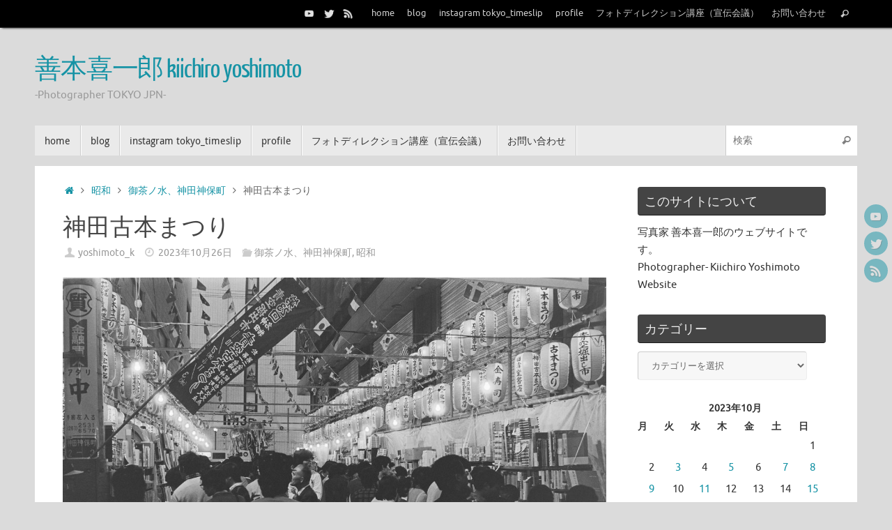

--- FILE ---
content_type: text/html; charset=UTF-8
request_url: https://kiichiroyoshimoto.jp/2023/10/26/%E7%A5%9E%E7%94%B0%E5%8F%A4%E6%9C%AC%E3%81%BE%E3%81%A4%E3%82%8A/
body_size: 75704
content:
<!DOCTYPE html><html lang="ja"><head><meta name="viewport" content="width=device-width, user-scalable=no, initial-scale=1.0, minimum-scale=1.0, maximum-scale=1.0"><meta http-equiv="Content-Type" content="text/html; charset=UTF-8" /><link rel="profile" href="http://gmpg.org/xfn/11" /><link rel="pingback" href="https://kiichiroyoshimoto.jp/xmlrpc.php" /><title>神田古本まつり &#8211; 善本喜一郎 kiichiro yoshimoto</title><meta name='robots' content='max-image-preview:large' /><link rel="alternate" type="application/rss+xml" title="善本喜一郎 kiichiro yoshimoto &raquo; フィード" href="https://kiichiroyoshimoto.jp/feed/" /><link rel="alternate" type="application/rss+xml" title="善本喜一郎 kiichiro yoshimoto &raquo; コメントフィード" href="https://kiichiroyoshimoto.jp/comments/feed/" /> <script type="text/javascript" id="wpp-js" src="https://kiichiroyoshimoto.jp/wp-content/plugins/wordpress-popular-posts/assets/js/wpp.min.js?ver=7.3.6" data-sampling="0" data-sampling-rate="100" data-api-url="https://kiichiroyoshimoto.jp/wp-json/wordpress-popular-posts" data-post-id="69483" data-token="d5642a36e6" data-lang="0" data-debug="0"></script> <link rel="alternate" title="oEmbed (JSON)" type="application/json+oembed" href="https://kiichiroyoshimoto.jp/wp-json/oembed/1.0/embed?url=https%3A%2F%2Fkiichiroyoshimoto.jp%2F2023%2F10%2F26%2F%25e7%25a5%259e%25e7%2594%25b0%25e5%258f%25a4%25e6%259c%25ac%25e3%2581%25be%25e3%2581%25a4%25e3%2582%258a%2F" /><link rel="alternate" title="oEmbed (XML)" type="text/xml+oembed" href="https://kiichiroyoshimoto.jp/wp-json/oembed/1.0/embed?url=https%3A%2F%2Fkiichiroyoshimoto.jp%2F2023%2F10%2F26%2F%25e7%25a5%259e%25e7%2594%25b0%25e5%258f%25a4%25e6%259c%25ac%25e3%2581%25be%25e3%2581%25a4%25e3%2582%258a%2F&#038;format=xml" /><style id='wp-img-auto-sizes-contain-inline-css' type='text/css'>img:is([sizes=auto i],[sizes^="auto," i]){contain-intrinsic-size:3000px 1500px}
/*# sourceURL=wp-img-auto-sizes-contain-inline-css */</style><link rel='stylesheet' id='sbi_styles-css' href='https://kiichiroyoshimoto.jp/wp-content/plugins/instagram-feed/css/sbi-styles.min.css?ver=6.10.0' type='text/css' media='all' /><style id='wp-emoji-styles-inline-css' type='text/css'>img.wp-smiley, img.emoji {
		display: inline !important;
		border: none !important;
		box-shadow: none !important;
		height: 1em !important;
		width: 1em !important;
		margin: 0 0.07em !important;
		vertical-align: -0.1em !important;
		background: none !important;
		padding: 0 !important;
	}
/*# sourceURL=wp-emoji-styles-inline-css */</style><style id='wp-block-library-inline-css' type='text/css'>:root{--wp-block-synced-color:#7a00df;--wp-block-synced-color--rgb:122,0,223;--wp-bound-block-color:var(--wp-block-synced-color);--wp-editor-canvas-background:#ddd;--wp-admin-theme-color:#007cba;--wp-admin-theme-color--rgb:0,124,186;--wp-admin-theme-color-darker-10:#006ba1;--wp-admin-theme-color-darker-10--rgb:0,107,160.5;--wp-admin-theme-color-darker-20:#005a87;--wp-admin-theme-color-darker-20--rgb:0,90,135;--wp-admin-border-width-focus:2px}@media (min-resolution:192dpi){:root{--wp-admin-border-width-focus:1.5px}}.wp-element-button{cursor:pointer}:root .has-very-light-gray-background-color{background-color:#eee}:root .has-very-dark-gray-background-color{background-color:#313131}:root .has-very-light-gray-color{color:#eee}:root .has-very-dark-gray-color{color:#313131}:root .has-vivid-green-cyan-to-vivid-cyan-blue-gradient-background{background:linear-gradient(135deg,#00d084,#0693e3)}:root .has-purple-crush-gradient-background{background:linear-gradient(135deg,#34e2e4,#4721fb 50%,#ab1dfe)}:root .has-hazy-dawn-gradient-background{background:linear-gradient(135deg,#faaca8,#dad0ec)}:root .has-subdued-olive-gradient-background{background:linear-gradient(135deg,#fafae1,#67a671)}:root .has-atomic-cream-gradient-background{background:linear-gradient(135deg,#fdd79a,#004a59)}:root .has-nightshade-gradient-background{background:linear-gradient(135deg,#330968,#31cdcf)}:root .has-midnight-gradient-background{background:linear-gradient(135deg,#020381,#2874fc)}:root{--wp--preset--font-size--normal:16px;--wp--preset--font-size--huge:42px}.has-regular-font-size{font-size:1em}.has-larger-font-size{font-size:2.625em}.has-normal-font-size{font-size:var(--wp--preset--font-size--normal)}.has-huge-font-size{font-size:var(--wp--preset--font-size--huge)}.has-text-align-center{text-align:center}.has-text-align-left{text-align:left}.has-text-align-right{text-align:right}.has-fit-text{white-space:nowrap!important}#end-resizable-editor-section{display:none}.aligncenter{clear:both}.items-justified-left{justify-content:flex-start}.items-justified-center{justify-content:center}.items-justified-right{justify-content:flex-end}.items-justified-space-between{justify-content:space-between}.screen-reader-text{border:0;clip-path:inset(50%);height:1px;margin:-1px;overflow:hidden;padding:0;position:absolute;width:1px;word-wrap:normal!important}.screen-reader-text:focus{background-color:#ddd;clip-path:none;color:#444;display:block;font-size:1em;height:auto;left:5px;line-height:normal;padding:15px 23px 14px;text-decoration:none;top:5px;width:auto;z-index:100000}html :where(.has-border-color){border-style:solid}html :where([style*=border-top-color]){border-top-style:solid}html :where([style*=border-right-color]){border-right-style:solid}html :where([style*=border-bottom-color]){border-bottom-style:solid}html :where([style*=border-left-color]){border-left-style:solid}html :where([style*=border-width]){border-style:solid}html :where([style*=border-top-width]){border-top-style:solid}html :where([style*=border-right-width]){border-right-style:solid}html :where([style*=border-bottom-width]){border-bottom-style:solid}html :where([style*=border-left-width]){border-left-style:solid}html :where(img[class*=wp-image-]){height:auto;max-width:100%}:where(figure){margin:0 0 1em}html :where(.is-position-sticky){--wp-admin--admin-bar--position-offset:var(--wp-admin--admin-bar--height,0px)}@media screen and (max-width:600px){html :where(.is-position-sticky){--wp-admin--admin-bar--position-offset:0px}}

/*# sourceURL=wp-block-library-inline-css */</style><style id='wp-block-image-inline-css' type='text/css'>.wp-block-image>a,.wp-block-image>figure>a{display:inline-block}.wp-block-image img{box-sizing:border-box;height:auto;max-width:100%;vertical-align:bottom}@media not (prefers-reduced-motion){.wp-block-image img.hide{visibility:hidden}.wp-block-image img.show{animation:show-content-image .4s}}.wp-block-image[style*=border-radius] img,.wp-block-image[style*=border-radius]>a{border-radius:inherit}.wp-block-image.has-custom-border img{box-sizing:border-box}.wp-block-image.aligncenter{text-align:center}.wp-block-image.alignfull>a,.wp-block-image.alignwide>a{width:100%}.wp-block-image.alignfull img,.wp-block-image.alignwide img{height:auto;width:100%}.wp-block-image .aligncenter,.wp-block-image .alignleft,.wp-block-image .alignright,.wp-block-image.aligncenter,.wp-block-image.alignleft,.wp-block-image.alignright{display:table}.wp-block-image .aligncenter>figcaption,.wp-block-image .alignleft>figcaption,.wp-block-image .alignright>figcaption,.wp-block-image.aligncenter>figcaption,.wp-block-image.alignleft>figcaption,.wp-block-image.alignright>figcaption{caption-side:bottom;display:table-caption}.wp-block-image .alignleft{float:left;margin:.5em 1em .5em 0}.wp-block-image .alignright{float:right;margin:.5em 0 .5em 1em}.wp-block-image .aligncenter{margin-left:auto;margin-right:auto}.wp-block-image :where(figcaption){margin-bottom:1em;margin-top:.5em}.wp-block-image.is-style-circle-mask img{border-radius:9999px}@supports ((-webkit-mask-image:none) or (mask-image:none)) or (-webkit-mask-image:none){.wp-block-image.is-style-circle-mask img{border-radius:0;-webkit-mask-image:url('data:image/svg+xml;utf8,<svg viewBox="0 0 100 100" xmlns="http://www.w3.org/2000/svg"><circle cx="50" cy="50" r="50"/></svg>');mask-image:url('data:image/svg+xml;utf8,<svg viewBox="0 0 100 100" xmlns="http://www.w3.org/2000/svg"><circle cx="50" cy="50" r="50"/></svg>');mask-mode:alpha;-webkit-mask-position:center;mask-position:center;-webkit-mask-repeat:no-repeat;mask-repeat:no-repeat;-webkit-mask-size:contain;mask-size:contain}}:root :where(.wp-block-image.is-style-rounded img,.wp-block-image .is-style-rounded img){border-radius:9999px}.wp-block-image figure{margin:0}.wp-lightbox-container{display:flex;flex-direction:column;position:relative}.wp-lightbox-container img{cursor:zoom-in}.wp-lightbox-container img:hover+button{opacity:1}.wp-lightbox-container button{align-items:center;backdrop-filter:blur(16px) saturate(180%);background-color:#5a5a5a40;border:none;border-radius:4px;cursor:zoom-in;display:flex;height:20px;justify-content:center;opacity:0;padding:0;position:absolute;right:16px;text-align:center;top:16px;width:20px;z-index:100}@media not (prefers-reduced-motion){.wp-lightbox-container button{transition:opacity .2s ease}}.wp-lightbox-container button:focus-visible{outline:3px auto #5a5a5a40;outline:3px auto -webkit-focus-ring-color;outline-offset:3px}.wp-lightbox-container button:hover{cursor:pointer;opacity:1}.wp-lightbox-container button:focus{opacity:1}.wp-lightbox-container button:focus,.wp-lightbox-container button:hover,.wp-lightbox-container button:not(:hover):not(:active):not(.has-background){background-color:#5a5a5a40;border:none}.wp-lightbox-overlay{box-sizing:border-box;cursor:zoom-out;height:100vh;left:0;overflow:hidden;position:fixed;top:0;visibility:hidden;width:100%;z-index:100000}.wp-lightbox-overlay .close-button{align-items:center;cursor:pointer;display:flex;justify-content:center;min-height:40px;min-width:40px;padding:0;position:absolute;right:calc(env(safe-area-inset-right) + 16px);top:calc(env(safe-area-inset-top) + 16px);z-index:5000000}.wp-lightbox-overlay .close-button:focus,.wp-lightbox-overlay .close-button:hover,.wp-lightbox-overlay .close-button:not(:hover):not(:active):not(.has-background){background:none;border:none}.wp-lightbox-overlay .lightbox-image-container{height:var(--wp--lightbox-container-height);left:50%;overflow:hidden;position:absolute;top:50%;transform:translate(-50%,-50%);transform-origin:top left;width:var(--wp--lightbox-container-width);z-index:9999999999}.wp-lightbox-overlay .wp-block-image{align-items:center;box-sizing:border-box;display:flex;height:100%;justify-content:center;margin:0;position:relative;transform-origin:0 0;width:100%;z-index:3000000}.wp-lightbox-overlay .wp-block-image img{height:var(--wp--lightbox-image-height);min-height:var(--wp--lightbox-image-height);min-width:var(--wp--lightbox-image-width);width:var(--wp--lightbox-image-width)}.wp-lightbox-overlay .wp-block-image figcaption{display:none}.wp-lightbox-overlay button{background:none;border:none}.wp-lightbox-overlay .scrim{background-color:#fff;height:100%;opacity:.9;position:absolute;width:100%;z-index:2000000}.wp-lightbox-overlay.active{visibility:visible}@media not (prefers-reduced-motion){.wp-lightbox-overlay.active{animation:turn-on-visibility .25s both}.wp-lightbox-overlay.active img{animation:turn-on-visibility .35s both}.wp-lightbox-overlay.show-closing-animation:not(.active){animation:turn-off-visibility .35s both}.wp-lightbox-overlay.show-closing-animation:not(.active) img{animation:turn-off-visibility .25s both}.wp-lightbox-overlay.zoom.active{animation:none;opacity:1;visibility:visible}.wp-lightbox-overlay.zoom.active .lightbox-image-container{animation:lightbox-zoom-in .4s}.wp-lightbox-overlay.zoom.active .lightbox-image-container img{animation:none}.wp-lightbox-overlay.zoom.active .scrim{animation:turn-on-visibility .4s forwards}.wp-lightbox-overlay.zoom.show-closing-animation:not(.active){animation:none}.wp-lightbox-overlay.zoom.show-closing-animation:not(.active) .lightbox-image-container{animation:lightbox-zoom-out .4s}.wp-lightbox-overlay.zoom.show-closing-animation:not(.active) .lightbox-image-container img{animation:none}.wp-lightbox-overlay.zoom.show-closing-animation:not(.active) .scrim{animation:turn-off-visibility .4s forwards}}@keyframes show-content-image{0%{visibility:hidden}99%{visibility:hidden}to{visibility:visible}}@keyframes turn-on-visibility{0%{opacity:0}to{opacity:1}}@keyframes turn-off-visibility{0%{opacity:1;visibility:visible}99%{opacity:0;visibility:visible}to{opacity:0;visibility:hidden}}@keyframes lightbox-zoom-in{0%{transform:translate(calc((-100vw + var(--wp--lightbox-scrollbar-width))/2 + var(--wp--lightbox-initial-left-position)),calc(-50vh + var(--wp--lightbox-initial-top-position))) scale(var(--wp--lightbox-scale))}to{transform:translate(-50%,-50%) scale(1)}}@keyframes lightbox-zoom-out{0%{transform:translate(-50%,-50%) scale(1);visibility:visible}99%{visibility:visible}to{transform:translate(calc((-100vw + var(--wp--lightbox-scrollbar-width))/2 + var(--wp--lightbox-initial-left-position)),calc(-50vh + var(--wp--lightbox-initial-top-position))) scale(var(--wp--lightbox-scale));visibility:hidden}}
/*# sourceURL=https://kiichiroyoshimoto.jp/wp-includes/blocks/image/style.min.css */</style><style id='wp-block-paragraph-inline-css' type='text/css'>.is-small-text{font-size:.875em}.is-regular-text{font-size:1em}.is-large-text{font-size:2.25em}.is-larger-text{font-size:3em}.has-drop-cap:not(:focus):first-letter{float:left;font-size:8.4em;font-style:normal;font-weight:100;line-height:.68;margin:.05em .1em 0 0;text-transform:uppercase}body.rtl .has-drop-cap:not(:focus):first-letter{float:none;margin-left:.1em}p.has-drop-cap.has-background{overflow:hidden}:root :where(p.has-background){padding:1.25em 2.375em}:where(p.has-text-color:not(.has-link-color)) a{color:inherit}p.has-text-align-left[style*="writing-mode:vertical-lr"],p.has-text-align-right[style*="writing-mode:vertical-rl"]{rotate:180deg}
/*# sourceURL=https://kiichiroyoshimoto.jp/wp-includes/blocks/paragraph/style.min.css */</style><style id='global-styles-inline-css' type='text/css'>:root{--wp--preset--aspect-ratio--square: 1;--wp--preset--aspect-ratio--4-3: 4/3;--wp--preset--aspect-ratio--3-4: 3/4;--wp--preset--aspect-ratio--3-2: 3/2;--wp--preset--aspect-ratio--2-3: 2/3;--wp--preset--aspect-ratio--16-9: 16/9;--wp--preset--aspect-ratio--9-16: 9/16;--wp--preset--color--black: #000000;--wp--preset--color--cyan-bluish-gray: #abb8c3;--wp--preset--color--white: #ffffff;--wp--preset--color--pale-pink: #f78da7;--wp--preset--color--vivid-red: #cf2e2e;--wp--preset--color--luminous-vivid-orange: #ff6900;--wp--preset--color--luminous-vivid-amber: #fcb900;--wp--preset--color--light-green-cyan: #7bdcb5;--wp--preset--color--vivid-green-cyan: #00d084;--wp--preset--color--pale-cyan-blue: #8ed1fc;--wp--preset--color--vivid-cyan-blue: #0693e3;--wp--preset--color--vivid-purple: #9b51e0;--wp--preset--gradient--vivid-cyan-blue-to-vivid-purple: linear-gradient(135deg,rgb(6,147,227) 0%,rgb(155,81,224) 100%);--wp--preset--gradient--light-green-cyan-to-vivid-green-cyan: linear-gradient(135deg,rgb(122,220,180) 0%,rgb(0,208,130) 100%);--wp--preset--gradient--luminous-vivid-amber-to-luminous-vivid-orange: linear-gradient(135deg,rgb(252,185,0) 0%,rgb(255,105,0) 100%);--wp--preset--gradient--luminous-vivid-orange-to-vivid-red: linear-gradient(135deg,rgb(255,105,0) 0%,rgb(207,46,46) 100%);--wp--preset--gradient--very-light-gray-to-cyan-bluish-gray: linear-gradient(135deg,rgb(238,238,238) 0%,rgb(169,184,195) 100%);--wp--preset--gradient--cool-to-warm-spectrum: linear-gradient(135deg,rgb(74,234,220) 0%,rgb(151,120,209) 20%,rgb(207,42,186) 40%,rgb(238,44,130) 60%,rgb(251,105,98) 80%,rgb(254,248,76) 100%);--wp--preset--gradient--blush-light-purple: linear-gradient(135deg,rgb(255,206,236) 0%,rgb(152,150,240) 100%);--wp--preset--gradient--blush-bordeaux: linear-gradient(135deg,rgb(254,205,165) 0%,rgb(254,45,45) 50%,rgb(107,0,62) 100%);--wp--preset--gradient--luminous-dusk: linear-gradient(135deg,rgb(255,203,112) 0%,rgb(199,81,192) 50%,rgb(65,88,208) 100%);--wp--preset--gradient--pale-ocean: linear-gradient(135deg,rgb(255,245,203) 0%,rgb(182,227,212) 50%,rgb(51,167,181) 100%);--wp--preset--gradient--electric-grass: linear-gradient(135deg,rgb(202,248,128) 0%,rgb(113,206,126) 100%);--wp--preset--gradient--midnight: linear-gradient(135deg,rgb(2,3,129) 0%,rgb(40,116,252) 100%);--wp--preset--font-size--small: 13px;--wp--preset--font-size--medium: 20px;--wp--preset--font-size--large: 36px;--wp--preset--font-size--x-large: 42px;--wp--preset--spacing--20: 0.44rem;--wp--preset--spacing--30: 0.67rem;--wp--preset--spacing--40: 1rem;--wp--preset--spacing--50: 1.5rem;--wp--preset--spacing--60: 2.25rem;--wp--preset--spacing--70: 3.38rem;--wp--preset--spacing--80: 5.06rem;--wp--preset--shadow--natural: 6px 6px 9px rgba(0, 0, 0, 0.2);--wp--preset--shadow--deep: 12px 12px 50px rgba(0, 0, 0, 0.4);--wp--preset--shadow--sharp: 6px 6px 0px rgba(0, 0, 0, 0.2);--wp--preset--shadow--outlined: 6px 6px 0px -3px rgb(255, 255, 255), 6px 6px rgb(0, 0, 0);--wp--preset--shadow--crisp: 6px 6px 0px rgb(0, 0, 0);}:where(.is-layout-flex){gap: 0.5em;}:where(.is-layout-grid){gap: 0.5em;}body .is-layout-flex{display: flex;}.is-layout-flex{flex-wrap: wrap;align-items: center;}.is-layout-flex > :is(*, div){margin: 0;}body .is-layout-grid{display: grid;}.is-layout-grid > :is(*, div){margin: 0;}:where(.wp-block-columns.is-layout-flex){gap: 2em;}:where(.wp-block-columns.is-layout-grid){gap: 2em;}:where(.wp-block-post-template.is-layout-flex){gap: 1.25em;}:where(.wp-block-post-template.is-layout-grid){gap: 1.25em;}.has-black-color{color: var(--wp--preset--color--black) !important;}.has-cyan-bluish-gray-color{color: var(--wp--preset--color--cyan-bluish-gray) !important;}.has-white-color{color: var(--wp--preset--color--white) !important;}.has-pale-pink-color{color: var(--wp--preset--color--pale-pink) !important;}.has-vivid-red-color{color: var(--wp--preset--color--vivid-red) !important;}.has-luminous-vivid-orange-color{color: var(--wp--preset--color--luminous-vivid-orange) !important;}.has-luminous-vivid-amber-color{color: var(--wp--preset--color--luminous-vivid-amber) !important;}.has-light-green-cyan-color{color: var(--wp--preset--color--light-green-cyan) !important;}.has-vivid-green-cyan-color{color: var(--wp--preset--color--vivid-green-cyan) !important;}.has-pale-cyan-blue-color{color: var(--wp--preset--color--pale-cyan-blue) !important;}.has-vivid-cyan-blue-color{color: var(--wp--preset--color--vivid-cyan-blue) !important;}.has-vivid-purple-color{color: var(--wp--preset--color--vivid-purple) !important;}.has-black-background-color{background-color: var(--wp--preset--color--black) !important;}.has-cyan-bluish-gray-background-color{background-color: var(--wp--preset--color--cyan-bluish-gray) !important;}.has-white-background-color{background-color: var(--wp--preset--color--white) !important;}.has-pale-pink-background-color{background-color: var(--wp--preset--color--pale-pink) !important;}.has-vivid-red-background-color{background-color: var(--wp--preset--color--vivid-red) !important;}.has-luminous-vivid-orange-background-color{background-color: var(--wp--preset--color--luminous-vivid-orange) !important;}.has-luminous-vivid-amber-background-color{background-color: var(--wp--preset--color--luminous-vivid-amber) !important;}.has-light-green-cyan-background-color{background-color: var(--wp--preset--color--light-green-cyan) !important;}.has-vivid-green-cyan-background-color{background-color: var(--wp--preset--color--vivid-green-cyan) !important;}.has-pale-cyan-blue-background-color{background-color: var(--wp--preset--color--pale-cyan-blue) !important;}.has-vivid-cyan-blue-background-color{background-color: var(--wp--preset--color--vivid-cyan-blue) !important;}.has-vivid-purple-background-color{background-color: var(--wp--preset--color--vivid-purple) !important;}.has-black-border-color{border-color: var(--wp--preset--color--black) !important;}.has-cyan-bluish-gray-border-color{border-color: var(--wp--preset--color--cyan-bluish-gray) !important;}.has-white-border-color{border-color: var(--wp--preset--color--white) !important;}.has-pale-pink-border-color{border-color: var(--wp--preset--color--pale-pink) !important;}.has-vivid-red-border-color{border-color: var(--wp--preset--color--vivid-red) !important;}.has-luminous-vivid-orange-border-color{border-color: var(--wp--preset--color--luminous-vivid-orange) !important;}.has-luminous-vivid-amber-border-color{border-color: var(--wp--preset--color--luminous-vivid-amber) !important;}.has-light-green-cyan-border-color{border-color: var(--wp--preset--color--light-green-cyan) !important;}.has-vivid-green-cyan-border-color{border-color: var(--wp--preset--color--vivid-green-cyan) !important;}.has-pale-cyan-blue-border-color{border-color: var(--wp--preset--color--pale-cyan-blue) !important;}.has-vivid-cyan-blue-border-color{border-color: var(--wp--preset--color--vivid-cyan-blue) !important;}.has-vivid-purple-border-color{border-color: var(--wp--preset--color--vivid-purple) !important;}.has-vivid-cyan-blue-to-vivid-purple-gradient-background{background: var(--wp--preset--gradient--vivid-cyan-blue-to-vivid-purple) !important;}.has-light-green-cyan-to-vivid-green-cyan-gradient-background{background: var(--wp--preset--gradient--light-green-cyan-to-vivid-green-cyan) !important;}.has-luminous-vivid-amber-to-luminous-vivid-orange-gradient-background{background: var(--wp--preset--gradient--luminous-vivid-amber-to-luminous-vivid-orange) !important;}.has-luminous-vivid-orange-to-vivid-red-gradient-background{background: var(--wp--preset--gradient--luminous-vivid-orange-to-vivid-red) !important;}.has-very-light-gray-to-cyan-bluish-gray-gradient-background{background: var(--wp--preset--gradient--very-light-gray-to-cyan-bluish-gray) !important;}.has-cool-to-warm-spectrum-gradient-background{background: var(--wp--preset--gradient--cool-to-warm-spectrum) !important;}.has-blush-light-purple-gradient-background{background: var(--wp--preset--gradient--blush-light-purple) !important;}.has-blush-bordeaux-gradient-background{background: var(--wp--preset--gradient--blush-bordeaux) !important;}.has-luminous-dusk-gradient-background{background: var(--wp--preset--gradient--luminous-dusk) !important;}.has-pale-ocean-gradient-background{background: var(--wp--preset--gradient--pale-ocean) !important;}.has-electric-grass-gradient-background{background: var(--wp--preset--gradient--electric-grass) !important;}.has-midnight-gradient-background{background: var(--wp--preset--gradient--midnight) !important;}.has-small-font-size{font-size: var(--wp--preset--font-size--small) !important;}.has-medium-font-size{font-size: var(--wp--preset--font-size--medium) !important;}.has-large-font-size{font-size: var(--wp--preset--font-size--large) !important;}.has-x-large-font-size{font-size: var(--wp--preset--font-size--x-large) !important;}
/*# sourceURL=global-styles-inline-css */</style><style id='classic-theme-styles-inline-css' type='text/css'>/*! This file is auto-generated */
.wp-block-button__link{color:#fff;background-color:#32373c;border-radius:9999px;box-shadow:none;text-decoration:none;padding:calc(.667em + 2px) calc(1.333em + 2px);font-size:1.125em}.wp-block-file__button{background:#32373c;color:#fff;text-decoration:none}
/*# sourceURL=/wp-includes/css/classic-themes.min.css */</style><link rel='stylesheet' id='contact-form-7-css' href='https://kiichiroyoshimoto.jp/wp-content/cache/autoptimize/autoptimize_single_64ac31699f5326cb3c76122498b76f66.php?ver=6.1.4' type='text/css' media='all' /><link rel='stylesheet' id='ctf_styles-css' href='https://kiichiroyoshimoto.jp/wp-content/plugins/custom-twitter-feeds/css/ctf-styles.min.css?ver=2.3.1' type='text/css' media='all' /><link rel='stylesheet' id='wordpress-popular-posts-css-css' href='https://kiichiroyoshimoto.jp/wp-content/cache/autoptimize/autoptimize_single_bc659c66ff1402b607f62f19f57691fd.php?ver=7.3.6' type='text/css' media='all' /><link rel='stylesheet' id='tempera-fonts-css' href='https://kiichiroyoshimoto.jp/wp-content/cache/autoptimize/autoptimize_single_e4427e2d023ec2999bb044643b8750e3.php?ver=1.8.3' type='text/css' media='all' /><link rel='stylesheet' id='tempera-style-css' href='https://kiichiroyoshimoto.jp/wp-content/cache/autoptimize/autoptimize_single_3eb95fc4b079e7b36c84b6891a1790c6.php?ver=1.8.3' type='text/css' media='all' /><style id='tempera-style-inline-css' type='text/css'>#header, #main, #topbar-inner { max-width: 1180px; } #container.one-column { } #container.two-columns-right #secondary { width:280px; float:right; } #container.two-columns-right #content { width:calc(100% - 320px); float:left; } #container.two-columns-left #primary { width:280px; float:left; } #container.two-columns-left #content { width:calc(100% - 320px); float:right; } #container.three-columns-right .sidey { width:140px; float:left; } #container.three-columns-right #primary { margin-left:20px; margin-right:20px; } #container.three-columns-right #content { width: calc(100% - 320px); float:left;} #container.three-columns-left .sidey { width:140px; float:left; } #container.three-columns-left #secondary {margin-left:20px; margin-right:20px; } #container.three-columns-left #content { width: calc(100% - 320px); float:right; } #container.three-columns-sided .sidey { width:140px; float:left; } #container.three-columns-sided #secondary { float:right; } #container.three-columns-sided #content { width: calc(100% - 360px); float:right; margin: 0 180px 0 -1180px; } body { font-family: Ubuntu; } #content h1.entry-title a, #content h2.entry-title a, #content h1.entry-title , #content h2.entry-title { font-family: "Yanone Kaffeesatz Regular"; } .widget-title, .widget-title a { font-family: "Open Sans Light"; } .entry-content h1, .entry-content h2, .entry-content h3, .entry-content h4, .entry-content h5, .entry-content h6, #comments #reply-title, .nivo-caption h2, #front-text1 h2, #front-text2 h2, .column-header-image, .column-header-noimage { font-family: "Open Sans Light"; } #site-title span a { font-family: "Yanone Kaffeesatz Regular"; } #access ul li a, #access ul li a span { font-family: "Droid Sans"; } body { color: #666666; background-color: #171717 } a { color: #1693A5; } a:hover,.entry-meta span a:hover, .comments-link a:hover { color: #D6341D; } #header { ; } #site-title span a { color:#1693A5; } #site-description { color:#999999; } .socials a { background-color: #1693A5; } .socials .socials-hover { background-color: #D6341D; } /* Main menu top level */ #access a, #nav-toggle span, li.menu-main-search .searchform input[type="search"] { color: #333333; } li.menu-main-search .searchform input[type="search"] { background-color: #ffffff; border-left-color: #cccccc; } #access, #nav-toggle {background-color: #EAEAEA; } #access > .menu > ul > li > a > span { border-color: #cccccc; -webkit-box-shadow: 1px 0 0 #ffffff; box-shadow: 1px 0 0 #ffffff; } /*.rtl #access > .menu > ul > li > a > span { -webkit-box-shadow: -1px 0 0 #ffffff; box-shadow: -1px 0 0 #ffffff; } */ #access a:hover {background-color: #f7f7f7; } #access ul li.current_page_item > a, #access ul li.current-menu-item > a, #access ul li.current_page_ancestor > a, #access ul li.current-menu-ancestor > a { background-color: #f7f7f7; } /* Main menu Submenus */ #access > .menu > ul > li > ul:before {border-bottom-color:#2D2D2D;} #access ul ul ul li:first-child:before { border-right-color:#2D2D2D;} #access ul ul li { background-color:#2D2D2D; border-top-color:#3b3b3b; border-bottom-color:#222222} #access ul ul li a{color:#BBBBBB} #access ul ul li a:hover{background:#3b3b3b} #access ul ul li.current_page_item > a, #access ul ul li.current-menu-item > a, #access ul ul li.current_page_ancestor > a, #access ul ul li.current-menu-ancestor > a { background-color:#3b3b3b; } #topbar { background-color: #000000;border-bottom-color:#282828; box-shadow:3px 0 3px #000000; } .topmenu ul li a, .topmenu .searchsubmit { color: #CCCCCC; } .topmenu ul li a:hover, .topmenu .searchform input[type="search"] { color: #EEEEEE; border-bottom-color: rgba( 22,147,165, 0.5); } #main { background-color: #FFFFFF; } #author-info, #entry-author-info, #content .page-title { border-color: #1693A5; background: #F7F7F7; } #entry-author-info #author-avatar, #author-info #author-avatar { border-color: #EEEEEE; } .sidey .widget-container { color: #333333; ; } .sidey .widget-title { color: #EEEEEE; background-color: #444444;border-color:#1c1c1c;} .sidey .widget-container a {} .sidey .widget-container a:hover {} .entry-content h1, .entry-content h2, .entry-content h3, .entry-content h4, .entry-content h5, .entry-content h6 { color: #444444; } .sticky .entry-header {border-color:#1693A5 } .entry-title, .entry-title a { color: #444444; } .entry-title a:hover { color: #000000; } #content span.entry-format { color: #333333; background-color: #EAEAEA; } #footer { color: #AAAAAA; ; } #footer2 { color: #AAAAAA; background-color: #F7F7F7; } #footer a { ; } #footer a:hover { ; } #footer2 a, .footermenu ul li:after { ; } #footer2 a:hover { ; } #footer .widget-container { color: #333333; ; } #footer .widget-title { color: #EEEEEE; background-color: #444444;border-color:#1c1c1c } a.continue-reading-link, #cryout_ajax_more_trigger { color:#333333; background:#EAEAEA; border-bottom-color:#1693A5; } a.continue-reading-link:hover { border-bottom-color:#D6341D; } a.continue-reading-link i.crycon-right-dir {color:#1693A5} a.continue-reading-link:hover i.crycon-right-dir {color:#D6341D} .page-link a, .page-link > span > em {border-color:#CCCCCC} .columnmore a {background:#1693A5;color:#F7F7F7} .columnmore a:hover {background:#D6341D;} .button, #respond .form-submit input#submit, input[type="submit"], input[type="reset"] { background-color: #1693A5; } .button:hover, #respond .form-submit input#submit:hover { background-color: #D6341D; } .entry-content tr th, .entry-content thead th { color: #444444; } .entry-content table, .entry-content fieldset, .entry-content tr td, .entry-content tr th, .entry-content thead th { border-color: #CCCCCC; } .entry-content tr.even td { background-color: #F7F7F7 !important; } hr { border-color: #CCCCCC; } input[type="text"], input[type="password"], input[type="email"], textarea, select, input[type="color"],input[type="date"],input[type="datetime"],input[type="datetime-local"],input[type="month"],input[type="number"],input[type="range"], input[type="search"],input[type="tel"],input[type="time"],input[type="url"],input[type="week"] { background-color: #F7F7F7; border-color: #CCCCCC #EEEEEE #EEEEEE #CCCCCC; color: #666666; } input[type="submit"], input[type="reset"] { color: #FFFFFF; background-color: #1693A5; } input[type="text"]:hover, input[type="password"]:hover, input[type="email"]:hover, textarea:hover, input[type="color"]:hover, input[type="date"]:hover, input[type="datetime"]:hover, input[type="datetime-local"]:hover, input[type="month"]:hover, input[type="number"]:hover, input[type="range"]:hover, input[type="search"]:hover, input[type="tel"]:hover, input[type="time"]:hover, input[type="url"]:hover, input[type="week"]:hover { background-color: rgba(247,247,247,0.4); } .entry-content pre { border-color: #CCCCCC; border-bottom-color:#1693A5;} .entry-content code { background-color:#F7F7F7;} .entry-content blockquote { border-color: #EEEEEE; } abbr, acronym { border-color: #666666; } .comment-meta a { color: #666666; } #respond .form-allowed-tags { color: #999999; } .entry-meta .crycon-metas:before {color:#CCCCCC;} .entry-meta span a, .comments-link a, .entry-meta {color:#999999;} .entry-meta span a:hover, .comments-link a:hover {color:#666666;} .nav-next a:hover {} .nav-previous a:hover { } .pagination { border-color:#ededed;} .pagination span, .pagination a { background:#F7F7F7; border-left-color:#dddddd; border-right-color:#ffffff; } .pagination a:hover { background: #ffffff; } #searchform input[type="text"] {color:#999999;} .caption-accented .wp-caption { background-color:rgba(22,147,165,0.8); color:#FFFFFF} .tempera-image-one .entry-content img[class*='align'], .tempera-image-one .entry-summary img[class*='align'], .tempera-image-two .entry-content img[class*='align'], .tempera-image-two .entry-summary img[class*='align'], .tempera-image-one .entry-content [class*='wp-block'][class*='align'] img, .tempera-image-one .entry-summary [class*='wp-block'][class*='align'] img, .tempera-image-two .entry-content [class*='wp-block'][class*='align'] img, .tempera-image-two .entry-summary [class*='wp-block'][class*='align'] img { border-color:#1693A5;} html { font-size:15px; line-height:1.7; } .entry-content, .entry-summary, #frontpage blockquote { text-align:inherit; } .entry-content, .entry-summary, .widget-area { } #content h1.entry-title, #content h2.entry-title { font-size:34px ;} .widget-title, .widget-title a { font-size:18px ;} h1 { font-size: 2.526em; } h2 { font-size: 2.202em; } h3 { font-size: 1.878em; } h4 { font-size: 1.554em; } h5 { font-size: 1.23em; } h6 { font-size: 0.906em; } #site-title { font-size:38px ;} #access ul li a, li.menu-main-search .searchform input[type="search"] { font-size:14px ;} .nocomments, .nocomments2 {display:none;} #header-container > div { margin:40px 0 0 0px;} .entry-content p, .entry-content ul, .entry-content ol, .entry-content dd, .entry-content pre, .entry-content hr, .entry-summary p, .commentlist p { margin-bottom: 1.0em; } #toTop {background:#FFFFFF;margin-left:1330px;} #toTop:hover .crycon-back2top:before {color:#D6341D;} @media (max-width: 1225px) { #footer2 #toTop { position: relative; margin-left: auto !important; margin-right: auto !important; bottom: 0; display: block; width: 45px; border-radius: 4px 4px 0 0; opacity: 1; } } #main {margin-top:15px; } #forbottom {margin-left: 40px; margin-right: 40px;} #header-widget-area { width: 33%; } #branding { height:140px; } 
/* Tempera Custom CSS */ 
/*# sourceURL=tempera-style-inline-css */</style><link rel='stylesheet' id='tempera-mobile-css' href='https://kiichiroyoshimoto.jp/wp-content/cache/autoptimize/autoptimize_single_d1b9f60db7f165dd2c0c7bdb837d55da.php?ver=1.8.3' type='text/css' media='all' /><link rel='stylesheet' id='fancybox-css' href='https://kiichiroyoshimoto.jp/wp-content/plugins/easy-fancybox/fancybox/1.5.4/jquery.fancybox.min.css?ver=6.9' type='text/css' media='screen' /> <script type="text/javascript" src="https://kiichiroyoshimoto.jp/wp-includes/js/jquery/jquery.min.js?ver=3.7.1" id="jquery-core-js"></script> <script defer type="text/javascript" src="https://kiichiroyoshimoto.jp/wp-includes/js/jquery/jquery-migrate.min.js?ver=3.4.1" id="jquery-migrate-js"></script> <link rel="https://api.w.org/" href="https://kiichiroyoshimoto.jp/wp-json/" /><link rel="alternate" title="JSON" type="application/json" href="https://kiichiroyoshimoto.jp/wp-json/wp/v2/posts/69483" /><link rel="EditURI" type="application/rsd+xml" title="RSD" href="https://kiichiroyoshimoto.jp/xmlrpc.php?rsd" /><meta name="generator" content="WordPress 6.9" /><link rel="canonical" href="https://kiichiroyoshimoto.jp/2023/10/26/%e7%a5%9e%e7%94%b0%e5%8f%a4%e6%9c%ac%e3%81%be%e3%81%a4%e3%82%8a/" /><link rel='shortlink' href='https://kiichiroyoshimoto.jp/?p=69483' /><style id="wpp-loading-animation-styles">@-webkit-keyframes bgslide{from{background-position-x:0}to{background-position-x:-200%}}@keyframes bgslide{from{background-position-x:0}to{background-position-x:-200%}}.wpp-widget-block-placeholder,.wpp-shortcode-placeholder{margin:0 auto;width:60px;height:3px;background:#dd3737;background:linear-gradient(90deg,#dd3737 0%,#571313 10%,#dd3737 100%);background-size:200% auto;border-radius:3px;-webkit-animation:bgslide 1s infinite linear;animation:bgslide 1s infinite linear}</style><style type="text/css" id="custom-background-css">body.custom-background { background-color: #dbdbdb; }</style><link rel="icon" href="https://kiichiroyoshimoto.jp/wp-content/uploads/2021/05/cropped-東京タイムスリップ1984⇔2021カバー帯s-1-32x32.jpg" sizes="32x32" /><link rel="icon" href="https://kiichiroyoshimoto.jp/wp-content/uploads/2021/05/cropped-東京タイムスリップ1984⇔2021カバー帯s-1-192x192.jpg" sizes="192x192" /><link rel="apple-touch-icon" href="https://kiichiroyoshimoto.jp/wp-content/uploads/2021/05/cropped-東京タイムスリップ1984⇔2021カバー帯s-1-180x180.jpg" /><meta name="msapplication-TileImage" content="https://kiichiroyoshimoto.jp/wp-content/uploads/2021/05/cropped-東京タイムスリップ1984⇔2021カバー帯s-1-270x270.jpg" /> <!--[if lt IE 9]> <script>document.createElement('header');
	document.createElement('nav');
	document.createElement('section');
	document.createElement('article');
	document.createElement('aside');
	document.createElement('footer');</script> <![endif]--></head><body class="wp-singular post-template-default single single-post postid-69483 single-format-standard custom-background wp-theme-tempera tempera-image-one caption-dark tempera-comment-placeholders tempera-menu-left"> <a class="skip-link screen-reader-text" href="#main" title="コンテンツへスキップ"> コンテンツへスキップ </a><div id="wrapper" class="hfeed"><div id="topbar" ><div id="topbar-inner"><nav class="topmenu"><ul id="menu-%e3%83%88%e3%83%83%e3%83%97%e3%83%a1%e3%83%8b%e3%83%a5%e3%83%bc" class="menu"><li id="menu-item-32" class="menu-item menu-item-type-custom menu-item-object-custom menu-item-home menu-item-32"><a href="http://kiichiroyoshimoto.jp/">home</a></li><li id="menu-item-34" class="menu-item menu-item-type-post_type menu-item-object-page current_page_parent menu-item-34"><a href="https://kiichiroyoshimoto.jp/%e3%83%96%e3%83%ad%e3%82%b0/">blog</a></li><li id="menu-item-92834" class="menu-item menu-item-type-post_type menu-item-object-page menu-item-92834"><a href="https://kiichiroyoshimoto.jp/instagram-tokyo_timeslip/">instagram tokyo_timeslip</a></li><li id="menu-item-33" class="menu-item menu-item-type-post_type menu-item-object-page menu-item-33"><a href="https://kiichiroyoshimoto.jp/profile/">profile</a></li><li id="menu-item-92802" class="menu-item menu-item-type-post_type menu-item-object-page menu-item-92802"><a href="https://kiichiroyoshimoto.jp/%e3%83%95%e3%82%a9%e3%83%88%e3%83%87%e3%82%a3%e3%83%ac%e3%82%af%e3%82%b7%e3%83%a7%e3%83%b3%e8%ac%9b%e5%ba%a7%ef%bc%88%e5%ae%a3%e4%bc%9d%e4%bc%9a%e8%ad%b0%ef%bc%89/">フォトディレクション講座（宣伝会議）</a></li><li id="menu-item-39411" class="menu-item menu-item-type-post_type menu-item-object-page menu-item-39411"><a href="https://kiichiroyoshimoto.jp/sample-page/">お問い合わせ</a></li><li class='menu-header-search'> <i class='search-icon'></i><form role="search" method="get" class="searchform" action="https://kiichiroyoshimoto.jp/"> <label> <span class="screen-reader-text">検索: </span> <input type="search" class="s" placeholder="検索" value="" name="s" /> </label> <button type="submit" class="searchsubmit"><span class="screen-reader-text">検索</span><i class="crycon-search"></i></button></form></li></ul></nav><div class="socials" id="sheader"> <a  target="_blank"  href="#"
 class="socialicons social-YouTube" title="YouTube"> <img alt="YouTube" src="https://kiichiroyoshimoto.jp/wp-content/themes/tempera/images/socials/YouTube.png" /> </a> <a  target="_blank"  href="#"
 class="socialicons social-Twitter" title="Twitter"> <img alt="Twitter" src="https://kiichiroyoshimoto.jp/wp-content/themes/tempera/images/socials/Twitter.png" /> </a> <a  target="_blank"  href="#"
 class="socialicons social-RSS" title="RSS"> <img alt="RSS" src="https://kiichiroyoshimoto.jp/wp-content/themes/tempera/images/socials/RSS.png" /> </a></div></div></div><div class="socials" id="srights"> <a  target="_blank"  href="#"
 class="socialicons social-YouTube" title="YouTube"> <img alt="YouTube" src="https://kiichiroyoshimoto.jp/wp-content/themes/tempera/images/socials/YouTube.png" /> </a> <a  target="_blank"  href="#"
 class="socialicons social-Twitter" title="Twitter"> <img alt="Twitter" src="https://kiichiroyoshimoto.jp/wp-content/themes/tempera/images/socials/Twitter.png" /> </a> <a  target="_blank"  href="#"
 class="socialicons social-RSS" title="RSS"> <img alt="RSS" src="https://kiichiroyoshimoto.jp/wp-content/themes/tempera/images/socials/RSS.png" /> </a></div><div id="header-full"><header id="header"><div id="masthead"><div id="branding" role="banner" ><div id="header-container"><div><div id="site-title"><span> <a href="https://kiichiroyoshimoto.jp/" title="善本喜一郎 kiichiro yoshimoto" rel="home">善本喜一郎 kiichiro yoshimoto</a> </span></div><div id="site-description" >-Photographer TOKYO JPN-</div></div></div><div style="clear:both;"></div></div> <button id="nav-toggle"><span>&nbsp;</span></button><nav id="access" class="jssafe" role="navigation"><div class="skip-link screen-reader-text"><a href="#content" title="コンテンツへスキップ"> コンテンツへスキップ </a></div><div class="menu"><ul id="prime_nav" class="menu"><li class="menu-item menu-item-type-custom menu-item-object-custom menu-item-home menu-item-32"><a href="http://kiichiroyoshimoto.jp/"><span>home</span></a></li><li class="menu-item menu-item-type-post_type menu-item-object-page current_page_parent menu-item-34"><a href="https://kiichiroyoshimoto.jp/%e3%83%96%e3%83%ad%e3%82%b0/"><span>blog</span></a></li><li class="menu-item menu-item-type-post_type menu-item-object-page menu-item-92834"><a href="https://kiichiroyoshimoto.jp/instagram-tokyo_timeslip/"><span>instagram tokyo_timeslip</span></a></li><li class="menu-item menu-item-type-post_type menu-item-object-page menu-item-33"><a href="https://kiichiroyoshimoto.jp/profile/"><span>profile</span></a></li><li class="menu-item menu-item-type-post_type menu-item-object-page menu-item-92802"><a href="https://kiichiroyoshimoto.jp/%e3%83%95%e3%82%a9%e3%83%88%e3%83%87%e3%82%a3%e3%83%ac%e3%82%af%e3%82%b7%e3%83%a7%e3%83%b3%e8%ac%9b%e5%ba%a7%ef%bc%88%e5%ae%a3%e4%bc%9d%e4%bc%9a%e8%ad%b0%ef%bc%89/"><span>フォトディレクション講座（宣伝会議）</span></a></li><li class="menu-item menu-item-type-post_type menu-item-object-page menu-item-39411"><a href="https://kiichiroyoshimoto.jp/sample-page/"><span>お問い合わせ</span></a></li><li class='menu-main-search'><form role="search" method="get" class="searchform" action="https://kiichiroyoshimoto.jp/"> <label> <span class="screen-reader-text">検索: </span> <input type="search" class="s" placeholder="検索" value="" name="s" /> </label> <button type="submit" class="searchsubmit"><span class="screen-reader-text">検索</span><i class="crycon-search"></i></button></form></li></ul></div></nav></div></header></div><div style="clear:both;height:0;"></div><div id="main" class="main"><div  id="forbottom" ><div style="clear:both;"></div><section id="container" class="two-columns-right"><div id="content" role="main"><div class="breadcrumbs"><a href="https://kiichiroyoshimoto.jp"><i class="crycon-homebread"></i><span class="screen-reader-text">ホーム</span></a><i class="crycon-angle-right"></i> <a href="https://kiichiroyoshimoto.jp/category/%e6%98%ad%e5%92%8c/">昭和</a> <i class="crycon-angle-right"></i> <a href="https://kiichiroyoshimoto.jp/category/%e6%98%ad%e5%92%8c/%e5%be%a1%e8%8c%b6%e3%83%8e%e6%b0%b4/">御茶ノ水、神田神保町</a> <i class="crycon-angle-right"></i> <span class="current">神田古本まつり</span></div><div id="post-69483" class="post-69483 post type-post status-publish format-standard hentry category-21 category-9"><h1 class="entry-title">神田古本まつり</h1><div class="entry-meta"> <span class="author vcard" ><i class="crycon-author crycon-metas" title="作成者"></i> <a class="url fn n" rel="author" href="https://kiichiroyoshimoto.jp/author/yoshimoto_k/" title="yoshimoto_k のすべての投稿を表示">yoshimoto_k</a></span><span><i class="crycon-time crycon-metas" title="日時"></i> <time class="onDate date published" datetime="2023-10-26T22:13:07+09:00"> <a href="https://kiichiroyoshimoto.jp/2023/10/26/%e7%a5%9e%e7%94%b0%e5%8f%a4%e6%9c%ac%e3%81%be%e3%81%a4%e3%82%8a/" rel="bookmark">2023年10月26日</a> </time> </span><time class="updated"  datetime="2025-09-25T15:02:37+09:00">2025年9月25日</time><span class="bl_categ"><i class="crycon-folder-open crycon-metas" title="カテゴリー"></i><a href="https://kiichiroyoshimoto.jp/category/%e6%98%ad%e5%92%8c/%e5%be%a1%e8%8c%b6%e3%83%8e%e6%b0%b4/" rel="tag">御茶ノ水、神田神保町</a>, <a href="https://kiichiroyoshimoto.jp/category/%e6%98%ad%e5%92%8c/" rel="tag">昭和</a></span></div><div class="entry-content"><figure class="wp-block-image size-large"><img fetchpriority="high" decoding="async" width="1214" height="809" src="https://kiichiroyoshimoto.jp/wp-content/uploads/2023/10/古本まつり-1214x809.jpg" alt="" class="wp-image-69484" srcset="https://kiichiroyoshimoto.jp/wp-content/uploads/2023/10/古本まつり-1214x809.jpg 1214w, https://kiichiroyoshimoto.jp/wp-content/uploads/2023/10/古本まつり-300x200.jpg 300w, https://kiichiroyoshimoto.jp/wp-content/uploads/2023/10/古本まつり-768x512.jpg 768w, https://kiichiroyoshimoto.jp/wp-content/uploads/2023/10/古本まつり-1536x1024.jpg 1536w, https://kiichiroyoshimoto.jp/wp-content/uploads/2023/10/古本まつり-2048x1365.jpg 2048w, https://kiichiroyoshimoto.jp/wp-content/uploads/2023/10/古本まつり-150x100.jpg 150w" sizes="(max-width: 1214px) 100vw, 1214px" /><figcaption class="wp-element-caption">1984年</figcaption></figure><p class="has-small-font-size">明日から開催、<a href="https://jimbou.info" data-type="link" data-id="https://jimbou.info">神田古本まつり</a>　10月27日〜11月3日<br><a href="https://jimbou.info">https://jimbou.info</a><br>世界一の本の街「神田神保町」、書店130店に数百万点の書物やアート作品が集められています。<br>この街を味わうには実際に足を運んで歩き回るのが一番！<br>天気も良さそうなので久しぶりに足を運んでみようと思います。<br>今回で第63回目となる「神田古本まつり」、モノクロ写真は第23回と読み取れるので1984年かな。</p><figure class="wp-block-image"><img decoding="async" src="https://kiichiroyoshimoto.jp/wp-content/uploads/2023/08/tyo_timeslip%EF%BC%92-1214x561.jpg" alt="" class="wp-image-62113"/></figure><p><a rel="noreferrer noopener" href="https://amzn.to/3fdcdBL" target="_blank">「東京タイムスリップ1984⇔2021」</a>7刷　　　<a rel="noreferrer noopener" href="https://amzn.to/3R64t1P" target="_blank">「東京DEEPタイムスリップ1984⇔2022」</a>3刷</p><p class="has-small-font-size">第一作「東京タイムスリップ1984⇔2021」（河出書房新社）7刷！<br>第二作「東京DEEPタイムスリップ1984⇔2022」（河出書房新社）3刷！<br>累計 3万部超<br>紀伊國屋書店ベストセラー第1位(アート写真集)<br>ヨドバシドットコム 第1位（写真集）<br>Amazonベストセラー第1位(写真家の本)<br><br>The first work “Tokyo Time Slip 1984 ⇔ 2021” (Kawade Shobo Shinsha) 7th edition!<br>Second work “Tokyo DEEP Time Slip 1984 ⇔ 2022” (Kawade Shobo Shinsha) 3rd edition!<br>Cumulative over 30,000 copies<br>Kinokuniya Bookstore Best Seller No. 1 (art photo book)<br>Yodobashi.com No. 1 (Photobook)<br>Amazon Best Seller No. 1 (Photographer’s Book)</p><p class="has-small-font-size">フォロワー2.7万！インスタグラム tokyo_timeslip&nbsp;<br><a rel="noreferrer noopener" href="https://www.instagram.com/tokyo_timeslip/" target="_blank">https://www.instagram.com/tokyo_timeslip/</a><br>お気軽にフォローよろしくお願いします。</p><figure class="wp-block-image"><a href="https://brutus.jp/daily-b/20230419-381/"><img decoding="async" width="181" height="300" src="https://kiichiroyoshimoto.jp/wp-content/uploads/2023/04/IMG_5228-2-181x300.jpg" alt="" class="wp-image-49579" srcset="https://kiichiroyoshimoto.jp/wp-content/uploads/2023/04/IMG_5228-2-181x300.jpg 181w, https://kiichiroyoshimoto.jp/wp-content/uploads/2023/04/IMG_5228-2-733x1214.jpg 733w, https://kiichiroyoshimoto.jp/wp-content/uploads/2023/04/IMG_5228-2-768x1271.jpg 768w, https://kiichiroyoshimoto.jp/wp-content/uploads/2023/04/IMG_5228-2-928x1536.jpg 928w, https://kiichiroyoshimoto.jp/wp-content/uploads/2023/04/IMG_5228-2-91x150.jpg 91w, https://kiichiroyoshimoto.jp/wp-content/uploads/2023/04/IMG_5228-2.jpg 960w" sizes="(max-width: 181px) 100vw, 181px" /></a></figure><p class="has-small-font-size"><a rel="noreferrer noopener" href="https://brutus.jp/daily-b/20230419-381/" target="_blank">今日のデイリーブルータス＃３８１　都市と写真。</a><br>あの時代、あの景色<br>いつの時代にも都市を写す写真家がいる。<br>社会の発展、人々の生活の変化の中、カメラ機材の進化とともに写真は時代を見つめてきた。<br>写真に写る都市の姿を通して、時代を振り返る。</p><figure class="wp-block-image"><img decoding="async" src="https://kiichiroyoshimoto.jp/wp-content/uploads/2023/02/%E3%82%B9%E3%82%AF%E3%83%AA%E3%83%BC%E3%83%B3%E3%82%B7%E3%83%A7%E3%83%83%E3%83%88-2023-02-10-13.39.04-1214x598.png" alt="" class="wp-image-42190"/></figure><p>NHK WORLD-JAPAN&nbsp;</p><p class="has-small-font-size">「Tokyo changes fast, and Yoshimoto now finds himself a documentarian of the ages.」<br><strong>Tokyo then and now: Photographer documents four decades of change | NHK WORLD-JAPAN News</strong></p><p class="has-small-font-size">第一作は2021年5月発売から2年5ヶ月（７刷）、第二作は2022年3月発売から約1年7ヶ月（３刷）たちました。<br>累計３万部突破！どちらもロングセラーとなり嬉しいです。 ありがとうございます。</p><p class="has-small-font-size">The first book has been in print for ２year 5months (7 printings) since its release in May 2021, and the second book has been in print for1year 7 months (3 printings) since its release in March 2022.<br>We are happy that both have become long sellers, with a total of over 30,000 copies sold. Thank you very much.<br><br>フォロワー27,500人！インスタグラム tokyo_timeslip&nbsp;<br><a rel="noreferrer noopener" href="https://www.instagram.com/tokyo_timeslip/" target="_blank">https://www.instagram.com/tokyo_timeslip/</a><br>お気軽にフォローよろしくお願いします。</p><p></p></div><footer class="entry-meta"> <span class="bl_bookmark"><i class="crycon-bookmark crycon-metas" title="パーマリンクをブックマーク"></i> <a href="https://kiichiroyoshimoto.jp/2023/10/26/%e7%a5%9e%e7%94%b0%e5%8f%a4%e6%9c%ac%e3%81%be%e3%81%a4%e3%82%8a/" title="パーマリンク:  神田古本まつり" rel="bookmark"> ブックマーク</a>.</span></footer></div><div id="nav-below" class="navigation"><div class="nav-previous"><a href="https://kiichiroyoshimoto.jp/2023/10/25/%e6%97%a5%e6%af%94%e8%b0%b7%e5%85%ac%e5%9c%92-1984%e2%87%942020%e2%87%942023/" rel="prev"><i class="meta-nav-prev"></i> 日比谷公園 1984⇔2020⇔2023</a></div><div class="nav-next"><a href="https://kiichiroyoshimoto.jp/2023/10/27/%e7%a5%9e%e7%94%b0%e5%8f%a4%e6%9c%ac%e3%81%be%e3%81%a4%e3%82%8a1984%e2%87%942023/" rel="next">神田古本まつり1983⇔2023 <i class="meta-nav-next"></i></a></div></div><div id="comments" class="hideme"><p class="nocomments">コメントは受け付けていません。</p></div></div><div id="secondary" class="widget-area sidey" role="complementary"><ul class="xoxo"><li id="text-3" class="widget-container widget_text"><h3 class="widget-title">このサイトについて</h3><div class="textwidget"><p>写真家 善本喜一郎のウェブサイトです。<br /> Photographer- Kiichiro Yoshimoto Website</p></div></li><li id="categories-3" class="widget-container widget_categories"><h3 class="widget-title">カテゴリー</h3><form action="https://kiichiroyoshimoto.jp" method="get"><label class="screen-reader-text" for="cat">カテゴリー</label><select  name='cat' id='cat' class='postform'><option value='-1'>カテゴリーを選択</option><option class="level-0" value="8">JINDAIJI&nbsp;&nbsp;(221)</option><option class="level-0" value="6">カメラ・機材&nbsp;&nbsp;(84)</option><option class="level-0" value="4">セミナー・ワークショップ&nbsp;&nbsp;(191)</option><option class="level-0" value="10">フォトリテラシー&nbsp;&nbsp;(66)</option><option class="level-0" value="5">メディア&nbsp;&nbsp;(260)</option><option class="level-0" value="23">上野・浅草&nbsp;&nbsp;(19)</option><option class="level-0" value="29">五反田&nbsp;&nbsp;(6)</option><option class="level-0" value="25">代々木&nbsp;&nbsp;(15)</option><option class="level-0" value="16">六本木&nbsp;&nbsp;(8)</option><option class="level-0" value="7">写真展&nbsp;&nbsp;(97)</option><option class="level-0" value="30">原宿・表参道&nbsp;&nbsp;(9)</option><option class="level-0" value="24">吉祥寺&nbsp;&nbsp;(7)</option><option class="level-0" value="21">御茶ノ水、神田神保町&nbsp;&nbsp;(28)</option><option class="level-0" value="18">新宿&nbsp;&nbsp;(112)</option><option class="level-0" value="20">新橋&nbsp;&nbsp;(24)</option><option class="level-0" value="11">日常&nbsp;&nbsp;(186)</option><option class="level-0" value="9">昭和&nbsp;&nbsp;(567)</option><option class="level-0" value="1">未分類&nbsp;&nbsp;(2)</option><option class="level-0" value="22">東京駅&nbsp;&nbsp;(7)</option><option class="level-0" value="27">池袋&nbsp;&nbsp;(1)</option><option class="level-0" value="17">渋谷&nbsp;&nbsp;(93)</option><option class="level-0" value="28">西麻布&nbsp;&nbsp;(4)</option><option class="level-0" value="26">赤坂&nbsp;&nbsp;(8)</option><option class="level-0" value="19">銀座&nbsp;&nbsp;(22)</option> </select></form><script defer src="[data-uri]"></script> </li><li id="calendar-2" class="widget-container widget_calendar"><div id="calendar_wrap" class="calendar_wrap"><table id="wp-calendar" class="wp-calendar-table"><caption>2023年10月</caption><thead><tr><th scope="col" aria-label="月曜日">月</th><th scope="col" aria-label="火曜日">火</th><th scope="col" aria-label="水曜日">水</th><th scope="col" aria-label="木曜日">木</th><th scope="col" aria-label="金曜日">金</th><th scope="col" aria-label="土曜日">土</th><th scope="col" aria-label="日曜日">日</th></tr></thead><tbody><tr><td colspan="6" class="pad">&nbsp;</td><td>1</td></tr><tr><td>2</td><td><a href="https://kiichiroyoshimoto.jp/2023/10/03/" aria-label="2023年10月3日 に投稿を公開">3</a></td><td>4</td><td><a href="https://kiichiroyoshimoto.jp/2023/10/05/" aria-label="2023年10月5日 に投稿を公開">5</a></td><td>6</td><td><a href="https://kiichiroyoshimoto.jp/2023/10/07/" aria-label="2023年10月7日 に投稿を公開">7</a></td><td><a href="https://kiichiroyoshimoto.jp/2023/10/08/" aria-label="2023年10月8日 に投稿を公開">8</a></td></tr><tr><td><a href="https://kiichiroyoshimoto.jp/2023/10/09/" aria-label="2023年10月9日 に投稿を公開">9</a></td><td>10</td><td><a href="https://kiichiroyoshimoto.jp/2023/10/11/" aria-label="2023年10月11日 に投稿を公開">11</a></td><td>12</td><td>13</td><td>14</td><td><a href="https://kiichiroyoshimoto.jp/2023/10/15/" aria-label="2023年10月15日 に投稿を公開">15</a></td></tr><tr><td>16</td><td>17</td><td>18</td><td>19</td><td>20</td><td>21</td><td>22</td></tr><tr><td>23</td><td>24</td><td><a href="https://kiichiroyoshimoto.jp/2023/10/25/" aria-label="2023年10月25日 に投稿を公開">25</a></td><td><a href="https://kiichiroyoshimoto.jp/2023/10/26/" aria-label="2023年10月26日 に投稿を公開">26</a></td><td><a href="https://kiichiroyoshimoto.jp/2023/10/27/" aria-label="2023年10月27日 に投稿を公開">27</a></td><td><a href="https://kiichiroyoshimoto.jp/2023/10/28/" aria-label="2023年10月28日 に投稿を公開">28</a></td><td>29</td></tr><tr><td>30</td><td>31</td><td class="pad" colspan="5">&nbsp;</td></tr></tbody></table><nav aria-label="前と次の月" class="wp-calendar-nav"> <span class="wp-calendar-nav-prev"><a href="https://kiichiroyoshimoto.jp/2023/09/">&laquo; 9月</a></span> <span class="pad">&nbsp;</span> <span class="wp-calendar-nav-next"><a href="https://kiichiroyoshimoto.jp/2023/11/">11月 &raquo;</a></span></nav></div></li><li id="block-2" class="widget-container widget_block"><div class="popular-posts"><h2>人気記事</h2><ul class="wpp-list"><li> <a href="https://kiichiroyoshimoto.jp/2020/10/31/1984shinjyuku_ondaite/" class="wpp-post-title" target="_self">1984年ごろの新宿駅東南口「御大典広場」</a> <span class="wpp-meta post-stats"><span class="wpp-views">10件のビュー</span></span></li><li> <a href="https://kiichiroyoshimoto.jp/2025/01/01/%e3%80%8c%e6%98%94%e3%81%ae%e5%86%99%e7%9c%9f%e3%81%8b%e3%82%89%e4%bb%8a%e3%81%ae%e5%a0%b4%e6%89%80%e3%82%92%e6%8e%a2%e3%81%9b%e3%80%8d%e3%81%8a%e3%81%97%e3%82%87%e3%81%86%e3%83%90%e3%82%batv2025/" class="wpp-post-title" target="_self">「昔の写真から今の場所を探せ!」おしょうバズTV2025（テレビ朝日）</a> <span class="wpp-meta post-stats"><span class="wpp-views">10件のビュー</span></span></li><li> <a href="https://kiichiroyoshimoto.jp/2026/01/01/%e6%97%a5%e6%9d%91vs%e5%90%89%e6%9d%91-%e6%9d%b1%e4%ba%ac%e5%86%99%e7%9c%9f%e3%83%93%e3%83%95%e3%82%a9%e3%83%bc%e3%82%a2%e3%83%95%e3%82%bf%e3%83%bc%e5%af%be%e6%b1%ba%ef%bc%88%e3%83%86%e3%83%ac/" class="wpp-post-title" target="_self">日村vs吉村 東京写真ビフォーアフター対決（テレビ朝日「おしょうバズTV」）</a> <span class="wpp-meta post-stats"><span class="wpp-views">10件のビュー</span></span></li><li> <a href="https://kiichiroyoshimoto.jp/2026/01/16/hills-breakfast%ef%bc%881-27%e8%99%8e%e3%83%8e%e9%96%80%e3%83%92%e3%83%ab%e3%82%ba%ef%bc%89/" class="wpp-post-title" target="_self">HILLS BREAKFAST（1/27虎ノ門ヒルズ）</a> <span class="wpp-meta post-stats"><span class="wpp-views">10件のビュー</span></span></li><li> <a href="https://kiichiroyoshimoto.jp/2023/10/05/%e6%b8%8b%e8%b0%b7%e3%80%8c%e6%96%87%e5%8c%96%e5%b1%8b%e9%9b%91%e8%b2%a8%e5%ba%97%e3%80%8d1984%e2%87%942023/" class="wpp-post-title" target="_self">渋谷「文化屋雑貨店」1984⇔2023</a> <span class="wpp-meta post-stats"><span class="wpp-views">5件のビュー</span></span></li><li> <a href="https://kiichiroyoshimoto.jp/2023/05/03/%e6%96%b0%e5%ae%bf%e3%83%91%e3%83%ac%e3%83%83%e3%83%88%e3%83%93%e3%83%ab-1984%e2%87%942023/" class="wpp-post-title" target="_self">新宿パレットビル 1984⇔2023</a> <span class="wpp-meta post-stats"><span class="wpp-views">5件のビュー</span></span></li><li> <a href="https://kiichiroyoshimoto.jp/2024/07/15/%e8%b5%a4%e5%9d%82%e3%83%bb%e9%a7%84%e8%8f%93%e5%ad%90%e5%b1%8b%e3%81%95%e3%82%931984%e2%87%942024/" class="wpp-post-title" target="_self">赤坂・駄菓子屋さん1984⇔2024</a> <span class="wpp-meta post-stats"><span class="wpp-views">5件のビュー</span></span></li><li> <a href="https://kiichiroyoshimoto.jp/2020/11/27/1987%e5%b9%b4%e9%a0%83%e3%81%ae%e5%a4%a7%e5%b4%8e%e9%a7%85%e8%a5%bf%e5%8f%a3/" class="wpp-post-title" target="_self">1987年頃の大崎駅西口</a> <span class="wpp-meta post-stats"><span class="wpp-views">3件のビュー</span></span></li><li> <a href="https://kiichiroyoshimoto.jp/2023/02/01/%e4%b8%8b%e9%ab%98%e4%ba%95%e6%88%b81980%e2%87%942023/" class="wpp-post-title" target="_self">下高井戸1980⇔2023</a> <span class="wpp-meta post-stats"><span class="wpp-views">3件のビュー</span></span></li><li> <a href="https://kiichiroyoshimoto.jp/2020/12/03/sukaraza1984/" class="wpp-post-title" target="_self">スカラ座、クラブ不夜城(1984年新宿歌舞伎町）</a> <span class="wpp-meta post-stats"><span class="wpp-views">3件のビュー</span></span></li></ul></div></li></ul></div></section><div style="clear:both;"></div></div><footer id="footer" role="contentinfo"><div id="colophon"><div id="footer-widget-area"  role="complementary"  class="footerone" ><div id="first" class="widget-area"><ul class="xoxo"><li id="text-4" class="widget-container widget_text"><h3 class="widget-title">アクセス</h3><div class="textwidget"><p><strong>Studio KiPSY<br /> 3-6-21-603 Ohsaki Shinagawa-ku Tokyo Japan1410032</strong></p></div></li></ul></div></div></div><div id="footer2"><div id="toTop"><i class="crycon-back2top"></i></div><div id="site-copyright">This text can be changed from the Miscellaneous section of the settings page. <br /> <b>Lorem ipsum</b> dolor sit amet, <a href="#">consectetur adipiscing</a> elit, cras ut imperdiet augue.</div><div class="socials" id="sfooter"> <a  target="_blank"  href="#"
 class="socialicons social-YouTube" title="YouTube"> <img alt="YouTube" src="https://kiichiroyoshimoto.jp/wp-content/themes/tempera/images/socials/YouTube.png" /> </a> <a  target="_blank"  href="#"
 class="socialicons social-Twitter" title="Twitter"> <img alt="Twitter" src="https://kiichiroyoshimoto.jp/wp-content/themes/tempera/images/socials/Twitter.png" /> </a> <a  target="_blank"  href="#"
 class="socialicons social-RSS" title="RSS"> <img alt="RSS" src="https://kiichiroyoshimoto.jp/wp-content/themes/tempera/images/socials/RSS.png" /> </a></div><nav class="footermenu"><ul id="menu-%e3%83%88%e3%83%83%e3%83%97%e3%83%a1%e3%83%8b%e3%83%a5%e3%83%bc-1" class="menu"><li class="menu-item menu-item-type-custom menu-item-object-custom menu-item-home menu-item-32"><a href="http://kiichiroyoshimoto.jp/">home</a></li><li class="menu-item menu-item-type-post_type menu-item-object-page current_page_parent menu-item-34"><a href="https://kiichiroyoshimoto.jp/%e3%83%96%e3%83%ad%e3%82%b0/">blog</a></li><li class="menu-item menu-item-type-post_type menu-item-object-page menu-item-92834"><a href="https://kiichiroyoshimoto.jp/instagram-tokyo_timeslip/">instagram tokyo_timeslip</a></li><li class="menu-item menu-item-type-post_type menu-item-object-page menu-item-33"><a href="https://kiichiroyoshimoto.jp/profile/">profile</a></li><li class="menu-item menu-item-type-post_type menu-item-object-page menu-item-92802"><a href="https://kiichiroyoshimoto.jp/%e3%83%95%e3%82%a9%e3%83%88%e3%83%87%e3%82%a3%e3%83%ac%e3%82%af%e3%82%b7%e3%83%a7%e3%83%b3%e8%ac%9b%e5%ba%a7%ef%bc%88%e5%ae%a3%e4%bc%9d%e4%bc%9a%e8%ad%b0%ef%bc%89/">フォトディレクション講座（宣伝会議）</a></li><li class="menu-item menu-item-type-post_type menu-item-object-page menu-item-39411"><a href="https://kiichiroyoshimoto.jp/sample-page/">お問い合わせ</a></li></ul></nav> <span style="display:block;float:right;text-align:right;padding:0 20px 5px;font-size:.9em;"> Powered by <a target="_blank" href="http://www.cryoutcreations.eu" title="Tempera Theme by Cryout Creations">Tempera</a> &amp; <a target="_blank" href="http://wordpress.org/"
 title="セマンティックなパブリッシングツール"> WordPress. </a> </span></div></footer></div></div> <script type="speculationrules">{"prefetch":[{"source":"document","where":{"and":[{"href_matches":"/*"},{"not":{"href_matches":["/wp-*.php","/wp-admin/*","/wp-content/uploads/*","/wp-content/*","/wp-content/plugins/*","/wp-content/themes/tempera/*","/*\\?(.+)"]}},{"not":{"selector_matches":"a[rel~=\"nofollow\"]"}},{"not":{"selector_matches":".no-prefetch, .no-prefetch a"}}]},"eagerness":"conservative"}]}</script>  <script defer src="[data-uri]"></script> <script type="text/javascript" src="https://kiichiroyoshimoto.jp/wp-includes/js/dist/hooks.min.js?ver=dd5603f07f9220ed27f1" id="wp-hooks-js"></script> <script type="text/javascript" src="https://kiichiroyoshimoto.jp/wp-includes/js/dist/i18n.min.js?ver=c26c3dc7bed366793375" id="wp-i18n-js"></script> <script defer id="wp-i18n-js-after" src="[data-uri]"></script> <script defer type="text/javascript" src="https://kiichiroyoshimoto.jp/wp-content/cache/autoptimize/autoptimize_single_96e7dc3f0e8559e4a3f3ca40b17ab9c3.php?ver=6.1.4" id="swv-js"></script> <script defer id="contact-form-7-js-translations" src="[data-uri]"></script> <script defer id="contact-form-7-js-before" src="[data-uri]"></script> <script defer type="text/javascript" src="https://kiichiroyoshimoto.jp/wp-content/cache/autoptimize/autoptimize_single_2912c657d0592cc532dff73d0d2ce7bb.php?ver=6.1.4" id="contact-form-7-js"></script> <script defer id="tempera-frontend-js-extra" src="[data-uri]"></script> <script defer type="text/javascript" src="https://kiichiroyoshimoto.jp/wp-content/cache/autoptimize/autoptimize_single_0810b0155638e0015271dcf4ae3f48fe.php?ver=1.8.3" id="tempera-frontend-js"></script> <script defer type="text/javascript" src="https://kiichiroyoshimoto.jp/wp-includes/js/comment-reply.min.js?ver=6.9" id="comment-reply-js" data-wp-strategy="async" fetchpriority="low"></script> <script defer type="text/javascript" src="https://kiichiroyoshimoto.jp/wp-content/plugins/easy-fancybox/vendor/purify.min.js?ver=6.9" id="fancybox-purify-js"></script> <script defer id="jquery-fancybox-js-extra" src="[data-uri]"></script> <script defer type="text/javascript" src="https://kiichiroyoshimoto.jp/wp-content/plugins/easy-fancybox/fancybox/1.5.4/jquery.fancybox.min.js?ver=6.9" id="jquery-fancybox-js"></script> <script defer id="jquery-fancybox-js-after" src="[data-uri]"></script> <script defer type="text/javascript" src="https://kiichiroyoshimoto.jp/wp-content/plugins/easy-fancybox/vendor/jquery.easing.min.js?ver=1.4.1" id="jquery-easing-js"></script> <script id="wp-emoji-settings" type="application/json">{"baseUrl":"https://s.w.org/images/core/emoji/17.0.2/72x72/","ext":".png","svgUrl":"https://s.w.org/images/core/emoji/17.0.2/svg/","svgExt":".svg","source":{"concatemoji":"https://kiichiroyoshimoto.jp/wp-includes/js/wp-emoji-release.min.js?ver=6.9"}}</script> <script type="module">/*! This file is auto-generated */
const a=JSON.parse(document.getElementById("wp-emoji-settings").textContent),o=(window._wpemojiSettings=a,"wpEmojiSettingsSupports"),s=["flag","emoji"];function i(e){try{var t={supportTests:e,timestamp:(new Date).valueOf()};sessionStorage.setItem(o,JSON.stringify(t))}catch(e){}}function c(e,t,n){e.clearRect(0,0,e.canvas.width,e.canvas.height),e.fillText(t,0,0);t=new Uint32Array(e.getImageData(0,0,e.canvas.width,e.canvas.height).data);e.clearRect(0,0,e.canvas.width,e.canvas.height),e.fillText(n,0,0);const a=new Uint32Array(e.getImageData(0,0,e.canvas.width,e.canvas.height).data);return t.every((e,t)=>e===a[t])}function p(e,t){e.clearRect(0,0,e.canvas.width,e.canvas.height),e.fillText(t,0,0);var n=e.getImageData(16,16,1,1);for(let e=0;e<n.data.length;e++)if(0!==n.data[e])return!1;return!0}function u(e,t,n,a){switch(t){case"flag":return n(e,"\ud83c\udff3\ufe0f\u200d\u26a7\ufe0f","\ud83c\udff3\ufe0f\u200b\u26a7\ufe0f")?!1:!n(e,"\ud83c\udde8\ud83c\uddf6","\ud83c\udde8\u200b\ud83c\uddf6")&&!n(e,"\ud83c\udff4\udb40\udc67\udb40\udc62\udb40\udc65\udb40\udc6e\udb40\udc67\udb40\udc7f","\ud83c\udff4\u200b\udb40\udc67\u200b\udb40\udc62\u200b\udb40\udc65\u200b\udb40\udc6e\u200b\udb40\udc67\u200b\udb40\udc7f");case"emoji":return!a(e,"\ud83e\u1fac8")}return!1}function f(e,t,n,a){let r;const o=(r="undefined"!=typeof WorkerGlobalScope&&self instanceof WorkerGlobalScope?new OffscreenCanvas(300,150):document.createElement("canvas")).getContext("2d",{willReadFrequently:!0}),s=(o.textBaseline="top",o.font="600 32px Arial",{});return e.forEach(e=>{s[e]=t(o,e,n,a)}),s}function r(e){var t=document.createElement("script");t.src=e,t.defer=!0,document.head.appendChild(t)}a.supports={everything:!0,everythingExceptFlag:!0},new Promise(t=>{let n=function(){try{var e=JSON.parse(sessionStorage.getItem(o));if("object"==typeof e&&"number"==typeof e.timestamp&&(new Date).valueOf()<e.timestamp+604800&&"object"==typeof e.supportTests)return e.supportTests}catch(e){}return null}();if(!n){if("undefined"!=typeof Worker&&"undefined"!=typeof OffscreenCanvas&&"undefined"!=typeof URL&&URL.createObjectURL&&"undefined"!=typeof Blob)try{var e="postMessage("+f.toString()+"("+[JSON.stringify(s),u.toString(),c.toString(),p.toString()].join(",")+"));",a=new Blob([e],{type:"text/javascript"});const r=new Worker(URL.createObjectURL(a),{name:"wpTestEmojiSupports"});return void(r.onmessage=e=>{i(n=e.data),r.terminate(),t(n)})}catch(e){}i(n=f(s,u,c,p))}t(n)}).then(e=>{for(const n in e)a.supports[n]=e[n],a.supports.everything=a.supports.everything&&a.supports[n],"flag"!==n&&(a.supports.everythingExceptFlag=a.supports.everythingExceptFlag&&a.supports[n]);var t;a.supports.everythingExceptFlag=a.supports.everythingExceptFlag&&!a.supports.flag,a.supports.everything||((t=a.source||{}).concatemoji?r(t.concatemoji):t.wpemoji&&t.twemoji&&(r(t.twemoji),r(t.wpemoji)))});
//# sourceURL=https://kiichiroyoshimoto.jp/wp-includes/js/wp-emoji-loader.min.js</script> <script defer src="[data-uri]"></script> </body></html>

--- FILE ---
content_type: text/css; charset=utf-8
request_url: https://kiichiroyoshimoto.jp/wp-content/cache/autoptimize/autoptimize_single_e4427e2d023ec2999bb044643b8750e3.php?ver=1.8.3
body_size: 10914
content:
@font-face{font-family:'Droid Sans';src:url(//kiichiroyoshimoto.jp/wp-content/themes/tempera/fonts/DroidSans-webfont.eot);src:url(//kiichiroyoshimoto.jp/wp-content/themes/tempera/fonts/DroidSans-webfont.eot?#iefix) format('embedded-opentype'),url(//kiichiroyoshimoto.jp/wp-content/themes/tempera/fonts/DroidSans-webfont.woff) format('woff'),url(//kiichiroyoshimoto.jp/wp-content/themes/tempera/fonts/DroidSans-webfont.ttf) format('truetype'),url(//kiichiroyoshimoto.jp/wp-content/themes/tempera/fonts/DroidSans-webfont.svg#droid_sansregular) format('svg');font-weight:400;font-style:normal}@font-face{font-family:'Ubuntu Light';src:url(//kiichiroyoshimoto.jp/wp-content/themes/tempera/fonts/ubuntu-light-webfont.eot);src:url(//kiichiroyoshimoto.jp/wp-content/themes/tempera/fonts/ubuntu-light-webfont.eot?#iefix) format('embedded-opentype'),url(//kiichiroyoshimoto.jp/wp-content/themes/tempera/fonts/ubuntu-light-webfont.woff) format('woff'),url(//kiichiroyoshimoto.jp/wp-content/themes/tempera/fonts/ubuntu-light-webfont.ttf) format('truetype'),url(//kiichiroyoshimoto.jp/wp-content/themes/tempera/fonts/ubuntu-light-webfont.svg#ubuntulight) format('svg');font-weight:400;font-style:normal}@font-face{font-family:'Ubuntu';src:url(//kiichiroyoshimoto.jp/wp-content/themes/tempera/fonts/ubuntu-regular-webfont.eot);src:url(//kiichiroyoshimoto.jp/wp-content/themes/tempera/fonts/ubuntu-regular-webfont.eot?#iefix) format('embedded-opentype'),url(//kiichiroyoshimoto.jp/wp-content/themes/tempera/fonts/ubuntu-regular-webfont.woff) format('woff'),url(//kiichiroyoshimoto.jp/wp-content/themes/tempera/fonts/ubuntu-regular-webfont.ttf) format('truetype'),url(//kiichiroyoshimoto.jp/wp-content/themes/tempera/fonts/ubuntu-regular-webfont.svg#ubunturegular) format('svg');font-weight:400;font-style:normal}@font-face{font-family:'Open Sans';src:url(//kiichiroyoshimoto.jp/wp-content/themes/tempera/fonts/OpenSans-Regular-webfont.eot);src:url(//kiichiroyoshimoto.jp/wp-content/themes/tempera/fonts/OpenSans-Regular-webfont.eot?#iefix) format('embedded-opentype'),url(//kiichiroyoshimoto.jp/wp-content/themes/tempera/fonts/OpenSans-Regular-webfont.woff) format('woff'),url(//kiichiroyoshimoto.jp/wp-content/themes/tempera/fonts/OpenSans-Regular-webfont.ttf) format('truetype'),url(//kiichiroyoshimoto.jp/wp-content/themes/tempera/fonts/OpenSans-Regular-webfont.svg#OpenSansRegular) format('svg');font-weight:400;font-style:normal}@font-face{font-family:'Open Sans Light';src:url(//kiichiroyoshimoto.jp/wp-content/themes/tempera/fonts/OpenSans-Light-webfont.eot);src:url(//kiichiroyoshimoto.jp/wp-content/themes/tempera/fonts/OpenSans-Light-webfont.eot?#iefix) format('embedded-opentype'),url(//kiichiroyoshimoto.jp/wp-content/themes/tempera/fonts/OpenSans-Light-webfont.woff) format('woff'),url(//kiichiroyoshimoto.jp/wp-content/themes/tempera/fonts/OpenSans-Light-webfont.ttf) format('truetype'),url(//kiichiroyoshimoto.jp/wp-content/themes/tempera/fonts/OpenSans-Light-webfont.svg#OpenSansLight) format('svg');font-weight:400;font-style:normal}@font-face{font-family:'Bebas Neue';src:url(//kiichiroyoshimoto.jp/wp-content/themes/tempera/fonts/BebasNeue-webfont.eot);src:url(//kiichiroyoshimoto.jp/wp-content/themes/tempera/fonts/BebasNeue-webfont.eot?#iefix) format('embedded-opentype'),url(//kiichiroyoshimoto.jp/wp-content/themes/tempera/fonts/BebasNeue-webfont.woff) format('woff'),url(//kiichiroyoshimoto.jp/wp-content/themes/tempera/fonts/BebasNeue-webfont.ttf) format('truetype'),url(//kiichiroyoshimoto.jp/wp-content/themes/tempera/fonts/BebasNeue-webfont.svg#BebasNeueRegular) format('svg');font-weight:400;font-style:normal}@font-face{font-family:'Yanone Kaffeesatz Regular';src:url(//kiichiroyoshimoto.jp/wp-content/themes/tempera/fonts/yanonekaffeesatz-regular-webfont.eot);src:url(//kiichiroyoshimoto.jp/wp-content/themes/tempera/fonts/yanonekaffeesatz-regular-webfont.eot?#iefix) format('embedded-opentype'),url(//kiichiroyoshimoto.jp/wp-content/themes/tempera/fonts/yanonekaffeesatz-regular-webfont.woff) format('woff'),url(//kiichiroyoshimoto.jp/wp-content/themes/tempera/fonts/yanonekaffeesatz-regular-webfont.ttf) format('truetype'),url(//kiichiroyoshimoto.jp/wp-content/themes/tempera/fonts/yanonekaffeesatz-regular-webfont.svg#yanone_kaffeesatzregular) format('svg');font-weight:400;font-style:normal}@font-face{font-family:'Yanone Kaffeesatz Light';src:url(//kiichiroyoshimoto.jp/wp-content/themes/tempera/fonts/yanonekaffeesatz-light-webfont.eot);src:url(//kiichiroyoshimoto.jp/wp-content/themes/tempera/fonts/yanonekaffeesatz-light-webfont.eot?#iefix) format('embedded-opentype'),url(//kiichiroyoshimoto.jp/wp-content/themes/tempera/fonts/yanonekaffeesatz-light-webfont.woff) format('woff'),url(//kiichiroyoshimoto.jp/wp-content/themes/tempera/fonts/yanonekaffeesatz-light-webfont.ttf) format('truetype'),url(//kiichiroyoshimoto.jp/wp-content/themes/tempera/fonts/yanonekaffeesatz-light-webfont.svg#yanone_kaffeesatzlight) format('svg');font-weight:400;font-style:normal}@font-face{font-family:'Oswald Light';src:url(//kiichiroyoshimoto.jp/wp-content/themes/tempera/fonts/Oswald-Light-webfont.eot);src:url(//kiichiroyoshimoto.jp/wp-content/themes/tempera/fonts/Oswald-Light-webfont.eot?#iefix) format('embedded-opentype'),url(//kiichiroyoshimoto.jp/wp-content/themes/tempera/fonts/Oswald-Light-webfont.woff) format('woff'),url(//kiichiroyoshimoto.jp/wp-content/themes/tempera/fonts/Oswald-Light-webfont.ttf) format('truetype'),url(//kiichiroyoshimoto.jp/wp-content/themes/tempera/fonts/Oswald-Light-webfont.svg#OswaldLight) format('svg');font-weight:400;font-style:normal}@font-face{font-family:'Oswald';src:url(//kiichiroyoshimoto.jp/wp-content/themes/tempera/fonts/Oswald-Regular-webfont.eot);src:url(//kiichiroyoshimoto.jp/wp-content/themes/tempera/fonts/Oswald-Regular-webfont.eot?#iefix) format('embedded-opentype'),url(//kiichiroyoshimoto.jp/wp-content/themes/tempera/fonts/Oswald-Regular-webfont.woff) format('woff'),url(//kiichiroyoshimoto.jp/wp-content/themes/tempera/fonts/Oswald-Regular-webfont.ttf) format('truetype'),url(//kiichiroyoshimoto.jp/wp-content/themes/tempera/fonts/Oswald-Regular-webfont.svg#OswaldBook) format('svg');font-weight:400;font-style:normal}@font-face{font-family:'elusive';src:url(//kiichiroyoshimoto.jp/wp-content/themes/tempera/fonts/elusive.eot);src:url(//kiichiroyoshimoto.jp/wp-content/themes/tempera/fonts/elusive.eot?#iefix) format('embedded-opentype'),url(//kiichiroyoshimoto.jp/wp-content/themes/tempera/fonts/elusive.woff) format('woff'),url(//kiichiroyoshimoto.jp/wp-content/themes/tempera/fonts/elusive.ttf) format('truetype'),url(//kiichiroyoshimoto.jp/wp-content/themes/tempera/fonts/elusive.svg?#elusive) format('svg');font-weight:400;font-style:normal}[class^=crycon-]:before,[class*=" crycon-"]:before{font-family:"elusive";font-style:normal;font-weight:400;speak:none;display:inline-block;text-decoration:inherit;width:1em;margin-right:.2em;text-align:center;font-variant:normal;text-transform:none;line-height:inherit;margin-left:.2em;cursor:inherit;font-size:inherit}.crycon-author:before{content:'\e801'}.crycon-category:before{content:'\e805'}.crycon-category2:before{content:'\e817'}.crycon-folder-close:before{content:'\e81c'}.crycon-folder-open:before{content:'\e81d'}.crycon-tag:before{content:'\e802'}.crycon-bookmark:before{content:'\e810'}.crycon-edit:before{content:'\e804'}.crycon-comment:before{content:'\e800'}.crycon-comments:before{content:'\e815'}.crycon-replies{float:left;margin-right:5px}.crycon-replies:before{content:'\e815';font-size:26px}.crycon-date:before{content:'\e82b'}.crycon-time:before{content:'\e80d'}.crycon-status:before{content:'\e81a'}.crycon-aside:before{content:'\e82a'}.crycon-link:before{content:'\e818'}.crycon-audio:before{content:'\e823'}.crycon-video:before{content:'\e829'}.crycon-image:before{content:'\e824'}.crycon-gallery:before{content:'\e825'}.crycon-quote:before{content:'\e80f'}.crycon-search:before{content:'\e816'}.crycon-down-dir:before{content:'\e803'}.crycon-right-dir:before{content:'\e806'}.crycon-angle-left:before{content:'\e807'}.crycon-angle-right:before{content:'\e808'}.crycon-angle-up:before{content:'\e809'}.crycon-angle-down:before{content:'\e80a'}.crycon-minus:before{content:'\e80b'}.crycon-left-open:before{content:'\e80c'}.crycon-up:before{content:'\e80e'}.crycon-left-dir:before{content:'\e811'}.crycon-up-open:before{content:'\e812'}.crycon-ok:before{content:'\e813'}.crycon-cancel:before{content:'\e814'}.crycon-up-dir:before{content:'\e819'}.crycon-right-open:before{content:'\e81e'}.crycon-home:before{content:'\e81f'}.crycon-menu:before{content:'\e820'}.crycon-plus:before{content:'\e821'}.crycon-down-open:before{content:'\e822'}.crycon-down:before{content:'\e826'}.crycon-left:before{content:'\e827'}.crycon-right:before{content:'\e828'}.crycon-star-empty:before{content:'\e82c'}.crycon-star:before{content:'\e82d'}.crycon-mail:before{content:'\e82e'}.crycon-home-1:before{content:'\e82f'}.crycon-attach:before{content:'\e830'}.crycon-eye:before{content:'\e831'}.crycon-eye-off:before{content:'\e832'}.crycon-tags:before{content:'\e833'}.crycon-flag:before{content:'\e834'}.crycon-warning:before{content:'\e835'}.crycon-location:before{content:'\e836'}.crycon-trash:before{content:'\e837'}.crycon-doc:before{content:'\e838'}.crycon-phone:before{content:'\e839'}.crycon-cog:before{content:'\e83a'}.crycon-basket:before{content:'\e83b'}.crycon-basket-circled:before{content:'\e83c'}.crycon-wrench:before{content:'\e83d'}.crycon-wrench-circled:before{content:'\e83e'}.crycon-mic:before{content:'\e83f'}.crycon-volume:before{content:'\e840'}.crycon-volume-down:before{content:'\e841'}.crycon-volume-off:before{content:'\e842'}.crycon-headphones:before{content:'\e843'}.crycon-lightbulb:before{content:'\e844'}.crycon-resize-full:before{content:'\e845'}.crycon-resize-full-alt:before{content:'\e846'}.crycon-resize-small:before{content:'\e847'}.crycon-resize-vertical:before{content:'\e848'}.crycon-resize-horizontal:before{content:'\e849'}.crycon-move:before{content:'\e84a'}.crycon-zoom-in:before{content:'\e84b'}.crycon-zoom-out:before{content:'\e84c'}.crycon-arrows-cw:before{content:'\e84d'}.crycon-desktop:before{content:'\e84e'}.crycon-inbox:before{content:'\e84f'}.crycon-cloud:before{content:'\e850'}.crycon-book:before{content:'\e851'}.crycon-certificate:before{content:'\e852'}.crycon-tasks:before{content:'\e853'}.crycon-thumbs-up:before{content:'\e854'}.crycon-thumbs-down:before{content:'\e855'}.crycon-help-circled:before{content:'\e856'}.crycon-star-circled:before{content:'\e857'}.crycon-bell:before{content:'\e858'}.crycon-rss:before{content:'\e859'}.crycon-trash-circled:before{content:'\e85a'}.crycon-cogs:before{content:'\e85b'}.crycon-cog-circled:before{content:'\e85c'}.crycon-calendar-circled:before{content:'\e85d'}.crycon-mic-circled:before{content:'\e85e'}.crycon-volume-up:before{content:'\e85f'}.crycon-print:before{content:'\e860'}.crycon-edit-alt:before{content:'\e861'}.crycon-edit-2:before{content:'\e862'}.crycon-block:before{content:'\e863'}